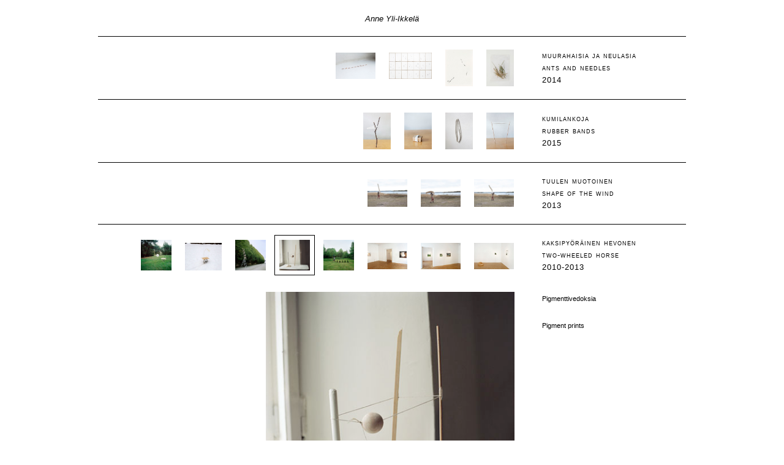

--- FILE ---
content_type: text/html
request_url: http://anneyli-ikkela.com/kiertorata.html
body_size: 6243
content:
<html xmlns="http://www.w3.org/1999/xhtml">



<head>

<meta http-equiv="Content-Type" content="text/html; charset=iso-8859-1" />



<title>Anne Yli-Ikkelä</title>

<meta name="description" content="Portfolio & contact information.">

<link href='style.css' rel='stylesheet' type='text/css'>

<LINK REL="SHORTCUT ICON" HREF="FavIcon.ico">



</head>



<body bgcolor="#FFFFFF" leftmargin="0" topmargin="25" marginwidth="25" marginheight="25">


<div class="kursiivi"><a href="index.html">Anne Yli-Ikkelä</a><br /><br /></div>

<!--	<div style="background: url(viiva.png) repeat-x; height: 5px; width: 80%; margin-left: auto; margin-right: auto;"></div>	-->



<div class="hr"><hr /></div>




<a name="kumilankoja"></a>

<div id="container"><div id="row">

	<div id="left"><div class="column-in">
		<a href="neulasia_pussissa.html"><img class="pikkukuva" src="muurahaisia/neulasia_pussissa.jpg" width="45" height="60"></a>
		<a href="neulaset.html"><img class="pikkukuva" src="muurahaisia/neulaset133rajattu.jpg" width="45" height="60"></a>
 		<a href="musteneulasia.html"><img class="alas pikkukuva" src="muurahaisia/musteneulasia.jpg" width="70" height="43"></a>
		<a href="muurahaisia.html"><img class="alas pikkukuva" src="muurahaisia/muurahaisia.jpg" width="65" height="43"></a>
  	</div></div>

	<div id="middle"><div class="column-in">
      </div></div>

	<div id="right"><div class="column-in">
	<div class="kapiteelit">muurahaisia ja neulasia<br />ants and needles<br />2014</div>
	</div></div>

<div class="cleaner">&nbsp;</div>

</div></div>


<div class="hr"><hr /></div>

<a name="tuulen_muotoinen"></a>

<div id="container"><div id="row">

	<div id="left"><div class="column-in">
		<a href="simultaneous.html#kumilankoja"><img class="pikkukuva" src="kumilankoja/simultaneous.jpg" width="45" height="60"></a>
		<a href="idle.html#kumilankoja"><img class="pikkukuva" src="kumilankoja/idle.jpg" width="45" height="60"></a>
		<a href="rasia.html#kumilankoja"><img class="pikkukuva" src="kumilankoja/rasia.jpg" width="45" height="60"></a>
		<a href="slingshot.html#kumilankoja"><img class="pikkukuva" src="kumilankoja/slingshot.jpg" width="45" height="60"></a>

  	</div></div>

	<div id="middle"><div class="column-in">
      </div></div>

	<div id="right"><div class="column-in">
	<div class="kapiteelit">kumilankoja<br />rubber bands<br />2015</div>
	</div></div>

<div class="cleaner">&nbsp;</div>

</div></div>



<div class="hr"><hr /></div>



<a name="hevonen"></a>


<div id="container"><div id="row">

	<div id="left"><div class="column-in">
		<a href="tuulen_muotoinen3.html#tuulen_muotoinen"><img class="pikkukuva" src="tuulen_muotoinen/tuulen_muotoinen3.jpg" width="65" height="45"></a>
		<a href="tuulen_muotoinen2.html#tuulen_muotoinen"><img class="pikkukuva" src="tuulen_muotoinen/tuulen_muotoinen2.jpg" width="65" height="45"></a>
		<a href="tuulen_muotoinen1.html#tuulen_muotoinen"><img class="pikkukuva" src="tuulen_muotoinen/tuulen_muotoinen1.jpg" width="65" height="45"></a>

  	</div></div>

	<div id="middle"><div class="column-in">
      </div></div>

	<div id="right"><div class="column-in">
	<div class="kapiteelit">tuulen muotoinen<br />shape of the wind<br />2013</div>
	</div></div>

<div class="cleaner">&nbsp;</div>

</div></div>



<div class="hr"><hr /></div>


<a name="poydat"></a>

<div id="container"><div id="row">

	<div id="left"><div class="column-in">
		<a href="nayttely3.html#hevonen"><img class="alas pikkukuva" src="hevonen/nayttely3.jpg" width="65" height="43"></a>
		<a href="nayttely2.html#hevonen"><img class="alas pikkukuva" src="hevonen/nayttely2.jpg" width="65" height="43"></a>
 		<a href="nayttely1.html#hevonen"><img class="alas pikkukuva" src="hevonen/nayttely1.jpg" width="65" height="43"></a>
		<a href="retki.html#hevonen"><img class="pikkukuva" src="hevonen/retki.jpg" width="50" height="50"></a>
 		<a href="kiertorata.html#hevonen"><img class="pikkukuva kehyskuva" src="hevonen/kiertorata.jpg" width="50" height="50"></a>
		<a href="linnuntie.html#hevonen"><img class="pikkukuva" src="hevonen/linnuntie.jpg" width="50" height="50"></a>
  		<a href="ilmanpaine2.html#hevonen"><img class="alas pikkukuva" src="hevonen/ilmanpaine1.jpg" width="60" height="45"></a>
		<a href="ilmanpaine1.html#hevonen"><img class="pikkukuva" src="hevonen/ilmanpaine2.jpg" width="50" height="50"></a>
	</div></div>

	<div id="middle"><div class="column-in">
      </div></div>

	<div id="right"><div class="column-in">
	<div class="kapiteelit">kaksipyöräinen hevonen<br />two-wheeled horse<br />2010-2013</div>
	</div></div>

<div class="cleaner">&nbsp;</div>



</div></div>


<div id="container2"><div id="row">

	<div id="left"><div class="column-in">
		<img class="isokuva" src="hevonen/kiertorata.jpg" width="406" height="400">
	</div></div>


	<div id="middle"><div class="column-in">
	</div></div>

	
	<div id="right2"><div class="column-in">
	<div class="kuvaus">Pigmenttivedoksia<br /><br />Pigment prints<br />
	</div>
	</div></div>


<div class="cleaner">&nbsp;</div>

</div></div>

<div class="hr"><hr /></div>



<div id="container"><div id="row">

	<div id="left"><div class="column-in">		
		<a href="poyta7.html#poydat"><img class="pikkukuva" src="poydat/pp7.jpg" width="48" height="60"></a>
		<a href="poyta6.html#poydat"><img class="pikkukuva" src="poydat/pp6.jpg" width="48" height="60"></a>
		<a href="poyta5.html#poydat"><img class="pikkukuva" src="poydat/pp5.jpg" width="48" height="60"></a>
		<a href="poyta4.html#poydat"><img class="pikkukuva" src="poydat/pp4.jpg" width="48" height="60"></a>
		<a href="poyta3.html#poydat"><img class="pikkukuva" src="poydat/pp3.jpg" width="48" height="60"></a>
		<a href="poyta2.html#poydat"><img class="pikkukuva" src="poydat/pp2.jpg" width="48" height="60"></a>
		<a href="poyta1.html#poydat"><img class="pikkukuva" src="poydat/pp1.jpg" width="48" height="60"></a>
  	</div></div>

	<div id="middle"><div class="column-in">
      </div></div>

	<div id="right"><div class="column-in">
	<div class="kapiteelit">ruokapöytä<br />table<br />2010</div>
	</div></div>

<div class="cleaner">&nbsp;</div>

</div></div>



<div class="hr"><hr /></div>


<div class="spode"><a href="info.html">info</a></div>







</div>



</body>

</html>

--- FILE ---
content_type: text/css
request_url: http://anneyli-ikkela.com/style.css
body_size: 3432
content:
html {
	overflow: -moz-scrollbars-vertical;
	overflow: scroll;
	overflow-x: hidden;
}




body {
background-color: #ffffff;

}



hr {
width: 960px;
height:5px;
background: #fff url(viiva2.png) scroll center;
border:none;
}





#preload { display: none; }





#container {
	margin-left: auto;
	margin-right: auto;
	width: 960px;
	padding:0;
	display: table;
	border: 0px solid black;
	}

#container2 {
	margin-left: auto;
	margin-right: auto;
	width: 960px;
	padding:10px;
	display: table;
	border: 0px solid black;
	}	


#row	{
	display: table-row;
	}

#left	{
	width: 690px;
	padding: 0;
	display: table-cell;
	vertical-align: middle;
	text-align: center;

	}

#right	{
	width: 245px;
	display: table-cell;
	vertical-align: middle;
	}


#right2	{
	width: 245px;
	display: table-cell;
	vertical-align: top;
	}


#middle {
	width:25px;
	padding: 0px;
	display: table-cell;
	}



#cvcontainer {
	margin-top: 30px;
	margin-left: auto;
	margin-right: auto;
	width: 820px;
	padding:0;
	display: table;
	border: 0px solid black;
	}

#cvleft {
	width: 300px;
	display: table-cell;
	vertical-align: top;
	}

#cvright {
	width: 740px;
	display: table-cell;
	vertical-align: top;
	}





#otsikko {
	position: relative;
}



img.floatRight { 
    float: right; 
    margin: 4px; 
}



.cleaner {
	clear:both;
	height:1px;
	font-size:1px;
	border:none;
	margin:0; 
	padding:0;
	background:transparent;
	display:none;
	}
  

.column-in {
	margin: 0; 
	}



.kursiivi {
	color: #000000;
	font-family: Georgia, Arial, sans-serif;
	font-size: 0.8em;
	line-height: 1.0em;
	letter-spacing: 0px;
	text-decoration: none;
	text-align: center;
	font-style: italic; 
}


.kursiivivalikko {
	padding: 10px;
	color: #000000;
	font-family: Georgia, Arial, sans-serif;
	font-size: 0.7em;
	line-height: 1.6em;
	letter-spacing: 0px;
	text-decoration: none;
	font-style: italic; 
}


.kapiteelit {
	padding: 10px;
	color: #000000;
	font-family: Georgia, Arial, sans-serif;
	font-size: 0.8em;
	line-height: 1.6em;
	letter-spacing: 1.0px;
	text-decoration: none;
	font-variant: small-caps;
}



.spode {
	padding: 6px;
	color: #000000;
	font-family: Georgia, Arial, sans-serif;
	font-size: 0.8em;
	line-height: 1.8em;
	letter-spacing:1.0px;
	text-decoration: none;
	font-variant: small-caps;
	text-align: center;
}


	

.kuvaus {
	padding: 10px;
	font-family: Georgia, Arial, sans-serif;
	font-size: 0.7em;
	line-height: 2.0em;
	font-style: regular; 
	text-align: left;
	vertical-align: top;

}



.cvpalsta {
	padding: 10px;
	font-family: Georgia, Arial, sans-serif;
	font-size: 0.7em;
	line-height: 2.0em;
	font-style: regular; 
	text-align: left;
	vertical-align: top;

}

cvkapit {
	font-variant: small-caps;
	letter-spacing:1.0px;
}


cvita {
	font-style: italic; 
}




img.alas {
	position:relative;
	top: 5px;
	}

img.alas2 {
	position:relative;
	top: 5px;
	}


.pikkukuva {
	margin: 3px;
	padding: 7px;
	border-color: white;
	border-style: solid;
	border-width: 1px;
	float: right; 
	vertical-align: middle;
	text-align: center;
}


.isokuva {
	padding: 7px;
	border: 0px;
	float: right; 
	margin: 3px
}



.kehyskuva {
	border-color: black;
	border-style: solid;
	border-width: 1px;

}






a:link {
	color: #000000;
	text-decoration: none;
	border: 0px;
	outline: none;

}


a:hover {
	color: #000000;
	border: 0px;
	outline: none;

}


a:active {
	color: #000000;
	border: 0px;
	outline: none;

}


a:visited {
	color: #000000;
	outline: none;

}
